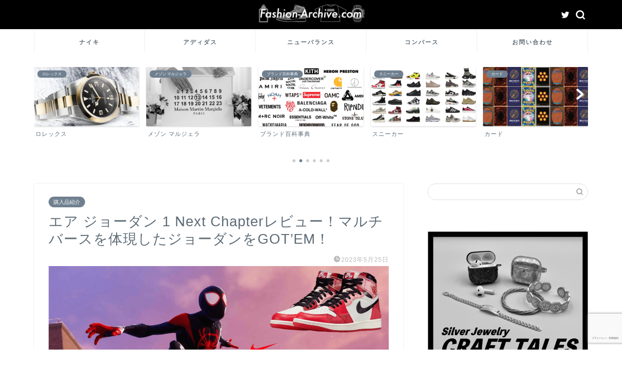

--- FILE ---
content_type: text/html; charset=utf-8
request_url: https://www.google.com/recaptcha/api2/anchor?ar=1&k=6LcQDpgrAAAAAIIezrZqHljsmFh6TS4aj_GvtJJG&co=aHR0cHM6Ly9mYXNoaW9uLWFyY2hpdmUuY29tOjQ0Mw..&hl=ja&v=N67nZn4AqZkNcbeMu4prBgzg&size=invisible&anchor-ms=20000&execute-ms=30000&cb=nj7ixhoiyl7e
body_size: 48890
content:
<!DOCTYPE HTML><html dir="ltr" lang="ja"><head><meta http-equiv="Content-Type" content="text/html; charset=UTF-8">
<meta http-equiv="X-UA-Compatible" content="IE=edge">
<title>reCAPTCHA</title>
<style type="text/css">
/* cyrillic-ext */
@font-face {
  font-family: 'Roboto';
  font-style: normal;
  font-weight: 400;
  font-stretch: 100%;
  src: url(//fonts.gstatic.com/s/roboto/v48/KFO7CnqEu92Fr1ME7kSn66aGLdTylUAMa3GUBHMdazTgWw.woff2) format('woff2');
  unicode-range: U+0460-052F, U+1C80-1C8A, U+20B4, U+2DE0-2DFF, U+A640-A69F, U+FE2E-FE2F;
}
/* cyrillic */
@font-face {
  font-family: 'Roboto';
  font-style: normal;
  font-weight: 400;
  font-stretch: 100%;
  src: url(//fonts.gstatic.com/s/roboto/v48/KFO7CnqEu92Fr1ME7kSn66aGLdTylUAMa3iUBHMdazTgWw.woff2) format('woff2');
  unicode-range: U+0301, U+0400-045F, U+0490-0491, U+04B0-04B1, U+2116;
}
/* greek-ext */
@font-face {
  font-family: 'Roboto';
  font-style: normal;
  font-weight: 400;
  font-stretch: 100%;
  src: url(//fonts.gstatic.com/s/roboto/v48/KFO7CnqEu92Fr1ME7kSn66aGLdTylUAMa3CUBHMdazTgWw.woff2) format('woff2');
  unicode-range: U+1F00-1FFF;
}
/* greek */
@font-face {
  font-family: 'Roboto';
  font-style: normal;
  font-weight: 400;
  font-stretch: 100%;
  src: url(//fonts.gstatic.com/s/roboto/v48/KFO7CnqEu92Fr1ME7kSn66aGLdTylUAMa3-UBHMdazTgWw.woff2) format('woff2');
  unicode-range: U+0370-0377, U+037A-037F, U+0384-038A, U+038C, U+038E-03A1, U+03A3-03FF;
}
/* math */
@font-face {
  font-family: 'Roboto';
  font-style: normal;
  font-weight: 400;
  font-stretch: 100%;
  src: url(//fonts.gstatic.com/s/roboto/v48/KFO7CnqEu92Fr1ME7kSn66aGLdTylUAMawCUBHMdazTgWw.woff2) format('woff2');
  unicode-range: U+0302-0303, U+0305, U+0307-0308, U+0310, U+0312, U+0315, U+031A, U+0326-0327, U+032C, U+032F-0330, U+0332-0333, U+0338, U+033A, U+0346, U+034D, U+0391-03A1, U+03A3-03A9, U+03B1-03C9, U+03D1, U+03D5-03D6, U+03F0-03F1, U+03F4-03F5, U+2016-2017, U+2034-2038, U+203C, U+2040, U+2043, U+2047, U+2050, U+2057, U+205F, U+2070-2071, U+2074-208E, U+2090-209C, U+20D0-20DC, U+20E1, U+20E5-20EF, U+2100-2112, U+2114-2115, U+2117-2121, U+2123-214F, U+2190, U+2192, U+2194-21AE, U+21B0-21E5, U+21F1-21F2, U+21F4-2211, U+2213-2214, U+2216-22FF, U+2308-230B, U+2310, U+2319, U+231C-2321, U+2336-237A, U+237C, U+2395, U+239B-23B7, U+23D0, U+23DC-23E1, U+2474-2475, U+25AF, U+25B3, U+25B7, U+25BD, U+25C1, U+25CA, U+25CC, U+25FB, U+266D-266F, U+27C0-27FF, U+2900-2AFF, U+2B0E-2B11, U+2B30-2B4C, U+2BFE, U+3030, U+FF5B, U+FF5D, U+1D400-1D7FF, U+1EE00-1EEFF;
}
/* symbols */
@font-face {
  font-family: 'Roboto';
  font-style: normal;
  font-weight: 400;
  font-stretch: 100%;
  src: url(//fonts.gstatic.com/s/roboto/v48/KFO7CnqEu92Fr1ME7kSn66aGLdTylUAMaxKUBHMdazTgWw.woff2) format('woff2');
  unicode-range: U+0001-000C, U+000E-001F, U+007F-009F, U+20DD-20E0, U+20E2-20E4, U+2150-218F, U+2190, U+2192, U+2194-2199, U+21AF, U+21E6-21F0, U+21F3, U+2218-2219, U+2299, U+22C4-22C6, U+2300-243F, U+2440-244A, U+2460-24FF, U+25A0-27BF, U+2800-28FF, U+2921-2922, U+2981, U+29BF, U+29EB, U+2B00-2BFF, U+4DC0-4DFF, U+FFF9-FFFB, U+10140-1018E, U+10190-1019C, U+101A0, U+101D0-101FD, U+102E0-102FB, U+10E60-10E7E, U+1D2C0-1D2D3, U+1D2E0-1D37F, U+1F000-1F0FF, U+1F100-1F1AD, U+1F1E6-1F1FF, U+1F30D-1F30F, U+1F315, U+1F31C, U+1F31E, U+1F320-1F32C, U+1F336, U+1F378, U+1F37D, U+1F382, U+1F393-1F39F, U+1F3A7-1F3A8, U+1F3AC-1F3AF, U+1F3C2, U+1F3C4-1F3C6, U+1F3CA-1F3CE, U+1F3D4-1F3E0, U+1F3ED, U+1F3F1-1F3F3, U+1F3F5-1F3F7, U+1F408, U+1F415, U+1F41F, U+1F426, U+1F43F, U+1F441-1F442, U+1F444, U+1F446-1F449, U+1F44C-1F44E, U+1F453, U+1F46A, U+1F47D, U+1F4A3, U+1F4B0, U+1F4B3, U+1F4B9, U+1F4BB, U+1F4BF, U+1F4C8-1F4CB, U+1F4D6, U+1F4DA, U+1F4DF, U+1F4E3-1F4E6, U+1F4EA-1F4ED, U+1F4F7, U+1F4F9-1F4FB, U+1F4FD-1F4FE, U+1F503, U+1F507-1F50B, U+1F50D, U+1F512-1F513, U+1F53E-1F54A, U+1F54F-1F5FA, U+1F610, U+1F650-1F67F, U+1F687, U+1F68D, U+1F691, U+1F694, U+1F698, U+1F6AD, U+1F6B2, U+1F6B9-1F6BA, U+1F6BC, U+1F6C6-1F6CF, U+1F6D3-1F6D7, U+1F6E0-1F6EA, U+1F6F0-1F6F3, U+1F6F7-1F6FC, U+1F700-1F7FF, U+1F800-1F80B, U+1F810-1F847, U+1F850-1F859, U+1F860-1F887, U+1F890-1F8AD, U+1F8B0-1F8BB, U+1F8C0-1F8C1, U+1F900-1F90B, U+1F93B, U+1F946, U+1F984, U+1F996, U+1F9E9, U+1FA00-1FA6F, U+1FA70-1FA7C, U+1FA80-1FA89, U+1FA8F-1FAC6, U+1FACE-1FADC, U+1FADF-1FAE9, U+1FAF0-1FAF8, U+1FB00-1FBFF;
}
/* vietnamese */
@font-face {
  font-family: 'Roboto';
  font-style: normal;
  font-weight: 400;
  font-stretch: 100%;
  src: url(//fonts.gstatic.com/s/roboto/v48/KFO7CnqEu92Fr1ME7kSn66aGLdTylUAMa3OUBHMdazTgWw.woff2) format('woff2');
  unicode-range: U+0102-0103, U+0110-0111, U+0128-0129, U+0168-0169, U+01A0-01A1, U+01AF-01B0, U+0300-0301, U+0303-0304, U+0308-0309, U+0323, U+0329, U+1EA0-1EF9, U+20AB;
}
/* latin-ext */
@font-face {
  font-family: 'Roboto';
  font-style: normal;
  font-weight: 400;
  font-stretch: 100%;
  src: url(//fonts.gstatic.com/s/roboto/v48/KFO7CnqEu92Fr1ME7kSn66aGLdTylUAMa3KUBHMdazTgWw.woff2) format('woff2');
  unicode-range: U+0100-02BA, U+02BD-02C5, U+02C7-02CC, U+02CE-02D7, U+02DD-02FF, U+0304, U+0308, U+0329, U+1D00-1DBF, U+1E00-1E9F, U+1EF2-1EFF, U+2020, U+20A0-20AB, U+20AD-20C0, U+2113, U+2C60-2C7F, U+A720-A7FF;
}
/* latin */
@font-face {
  font-family: 'Roboto';
  font-style: normal;
  font-weight: 400;
  font-stretch: 100%;
  src: url(//fonts.gstatic.com/s/roboto/v48/KFO7CnqEu92Fr1ME7kSn66aGLdTylUAMa3yUBHMdazQ.woff2) format('woff2');
  unicode-range: U+0000-00FF, U+0131, U+0152-0153, U+02BB-02BC, U+02C6, U+02DA, U+02DC, U+0304, U+0308, U+0329, U+2000-206F, U+20AC, U+2122, U+2191, U+2193, U+2212, U+2215, U+FEFF, U+FFFD;
}
/* cyrillic-ext */
@font-face {
  font-family: 'Roboto';
  font-style: normal;
  font-weight: 500;
  font-stretch: 100%;
  src: url(//fonts.gstatic.com/s/roboto/v48/KFO7CnqEu92Fr1ME7kSn66aGLdTylUAMa3GUBHMdazTgWw.woff2) format('woff2');
  unicode-range: U+0460-052F, U+1C80-1C8A, U+20B4, U+2DE0-2DFF, U+A640-A69F, U+FE2E-FE2F;
}
/* cyrillic */
@font-face {
  font-family: 'Roboto';
  font-style: normal;
  font-weight: 500;
  font-stretch: 100%;
  src: url(//fonts.gstatic.com/s/roboto/v48/KFO7CnqEu92Fr1ME7kSn66aGLdTylUAMa3iUBHMdazTgWw.woff2) format('woff2');
  unicode-range: U+0301, U+0400-045F, U+0490-0491, U+04B0-04B1, U+2116;
}
/* greek-ext */
@font-face {
  font-family: 'Roboto';
  font-style: normal;
  font-weight: 500;
  font-stretch: 100%;
  src: url(//fonts.gstatic.com/s/roboto/v48/KFO7CnqEu92Fr1ME7kSn66aGLdTylUAMa3CUBHMdazTgWw.woff2) format('woff2');
  unicode-range: U+1F00-1FFF;
}
/* greek */
@font-face {
  font-family: 'Roboto';
  font-style: normal;
  font-weight: 500;
  font-stretch: 100%;
  src: url(//fonts.gstatic.com/s/roboto/v48/KFO7CnqEu92Fr1ME7kSn66aGLdTylUAMa3-UBHMdazTgWw.woff2) format('woff2');
  unicode-range: U+0370-0377, U+037A-037F, U+0384-038A, U+038C, U+038E-03A1, U+03A3-03FF;
}
/* math */
@font-face {
  font-family: 'Roboto';
  font-style: normal;
  font-weight: 500;
  font-stretch: 100%;
  src: url(//fonts.gstatic.com/s/roboto/v48/KFO7CnqEu92Fr1ME7kSn66aGLdTylUAMawCUBHMdazTgWw.woff2) format('woff2');
  unicode-range: U+0302-0303, U+0305, U+0307-0308, U+0310, U+0312, U+0315, U+031A, U+0326-0327, U+032C, U+032F-0330, U+0332-0333, U+0338, U+033A, U+0346, U+034D, U+0391-03A1, U+03A3-03A9, U+03B1-03C9, U+03D1, U+03D5-03D6, U+03F0-03F1, U+03F4-03F5, U+2016-2017, U+2034-2038, U+203C, U+2040, U+2043, U+2047, U+2050, U+2057, U+205F, U+2070-2071, U+2074-208E, U+2090-209C, U+20D0-20DC, U+20E1, U+20E5-20EF, U+2100-2112, U+2114-2115, U+2117-2121, U+2123-214F, U+2190, U+2192, U+2194-21AE, U+21B0-21E5, U+21F1-21F2, U+21F4-2211, U+2213-2214, U+2216-22FF, U+2308-230B, U+2310, U+2319, U+231C-2321, U+2336-237A, U+237C, U+2395, U+239B-23B7, U+23D0, U+23DC-23E1, U+2474-2475, U+25AF, U+25B3, U+25B7, U+25BD, U+25C1, U+25CA, U+25CC, U+25FB, U+266D-266F, U+27C0-27FF, U+2900-2AFF, U+2B0E-2B11, U+2B30-2B4C, U+2BFE, U+3030, U+FF5B, U+FF5D, U+1D400-1D7FF, U+1EE00-1EEFF;
}
/* symbols */
@font-face {
  font-family: 'Roboto';
  font-style: normal;
  font-weight: 500;
  font-stretch: 100%;
  src: url(//fonts.gstatic.com/s/roboto/v48/KFO7CnqEu92Fr1ME7kSn66aGLdTylUAMaxKUBHMdazTgWw.woff2) format('woff2');
  unicode-range: U+0001-000C, U+000E-001F, U+007F-009F, U+20DD-20E0, U+20E2-20E4, U+2150-218F, U+2190, U+2192, U+2194-2199, U+21AF, U+21E6-21F0, U+21F3, U+2218-2219, U+2299, U+22C4-22C6, U+2300-243F, U+2440-244A, U+2460-24FF, U+25A0-27BF, U+2800-28FF, U+2921-2922, U+2981, U+29BF, U+29EB, U+2B00-2BFF, U+4DC0-4DFF, U+FFF9-FFFB, U+10140-1018E, U+10190-1019C, U+101A0, U+101D0-101FD, U+102E0-102FB, U+10E60-10E7E, U+1D2C0-1D2D3, U+1D2E0-1D37F, U+1F000-1F0FF, U+1F100-1F1AD, U+1F1E6-1F1FF, U+1F30D-1F30F, U+1F315, U+1F31C, U+1F31E, U+1F320-1F32C, U+1F336, U+1F378, U+1F37D, U+1F382, U+1F393-1F39F, U+1F3A7-1F3A8, U+1F3AC-1F3AF, U+1F3C2, U+1F3C4-1F3C6, U+1F3CA-1F3CE, U+1F3D4-1F3E0, U+1F3ED, U+1F3F1-1F3F3, U+1F3F5-1F3F7, U+1F408, U+1F415, U+1F41F, U+1F426, U+1F43F, U+1F441-1F442, U+1F444, U+1F446-1F449, U+1F44C-1F44E, U+1F453, U+1F46A, U+1F47D, U+1F4A3, U+1F4B0, U+1F4B3, U+1F4B9, U+1F4BB, U+1F4BF, U+1F4C8-1F4CB, U+1F4D6, U+1F4DA, U+1F4DF, U+1F4E3-1F4E6, U+1F4EA-1F4ED, U+1F4F7, U+1F4F9-1F4FB, U+1F4FD-1F4FE, U+1F503, U+1F507-1F50B, U+1F50D, U+1F512-1F513, U+1F53E-1F54A, U+1F54F-1F5FA, U+1F610, U+1F650-1F67F, U+1F687, U+1F68D, U+1F691, U+1F694, U+1F698, U+1F6AD, U+1F6B2, U+1F6B9-1F6BA, U+1F6BC, U+1F6C6-1F6CF, U+1F6D3-1F6D7, U+1F6E0-1F6EA, U+1F6F0-1F6F3, U+1F6F7-1F6FC, U+1F700-1F7FF, U+1F800-1F80B, U+1F810-1F847, U+1F850-1F859, U+1F860-1F887, U+1F890-1F8AD, U+1F8B0-1F8BB, U+1F8C0-1F8C1, U+1F900-1F90B, U+1F93B, U+1F946, U+1F984, U+1F996, U+1F9E9, U+1FA00-1FA6F, U+1FA70-1FA7C, U+1FA80-1FA89, U+1FA8F-1FAC6, U+1FACE-1FADC, U+1FADF-1FAE9, U+1FAF0-1FAF8, U+1FB00-1FBFF;
}
/* vietnamese */
@font-face {
  font-family: 'Roboto';
  font-style: normal;
  font-weight: 500;
  font-stretch: 100%;
  src: url(//fonts.gstatic.com/s/roboto/v48/KFO7CnqEu92Fr1ME7kSn66aGLdTylUAMa3OUBHMdazTgWw.woff2) format('woff2');
  unicode-range: U+0102-0103, U+0110-0111, U+0128-0129, U+0168-0169, U+01A0-01A1, U+01AF-01B0, U+0300-0301, U+0303-0304, U+0308-0309, U+0323, U+0329, U+1EA0-1EF9, U+20AB;
}
/* latin-ext */
@font-face {
  font-family: 'Roboto';
  font-style: normal;
  font-weight: 500;
  font-stretch: 100%;
  src: url(//fonts.gstatic.com/s/roboto/v48/KFO7CnqEu92Fr1ME7kSn66aGLdTylUAMa3KUBHMdazTgWw.woff2) format('woff2');
  unicode-range: U+0100-02BA, U+02BD-02C5, U+02C7-02CC, U+02CE-02D7, U+02DD-02FF, U+0304, U+0308, U+0329, U+1D00-1DBF, U+1E00-1E9F, U+1EF2-1EFF, U+2020, U+20A0-20AB, U+20AD-20C0, U+2113, U+2C60-2C7F, U+A720-A7FF;
}
/* latin */
@font-face {
  font-family: 'Roboto';
  font-style: normal;
  font-weight: 500;
  font-stretch: 100%;
  src: url(//fonts.gstatic.com/s/roboto/v48/KFO7CnqEu92Fr1ME7kSn66aGLdTylUAMa3yUBHMdazQ.woff2) format('woff2');
  unicode-range: U+0000-00FF, U+0131, U+0152-0153, U+02BB-02BC, U+02C6, U+02DA, U+02DC, U+0304, U+0308, U+0329, U+2000-206F, U+20AC, U+2122, U+2191, U+2193, U+2212, U+2215, U+FEFF, U+FFFD;
}
/* cyrillic-ext */
@font-face {
  font-family: 'Roboto';
  font-style: normal;
  font-weight: 900;
  font-stretch: 100%;
  src: url(//fonts.gstatic.com/s/roboto/v48/KFO7CnqEu92Fr1ME7kSn66aGLdTylUAMa3GUBHMdazTgWw.woff2) format('woff2');
  unicode-range: U+0460-052F, U+1C80-1C8A, U+20B4, U+2DE0-2DFF, U+A640-A69F, U+FE2E-FE2F;
}
/* cyrillic */
@font-face {
  font-family: 'Roboto';
  font-style: normal;
  font-weight: 900;
  font-stretch: 100%;
  src: url(//fonts.gstatic.com/s/roboto/v48/KFO7CnqEu92Fr1ME7kSn66aGLdTylUAMa3iUBHMdazTgWw.woff2) format('woff2');
  unicode-range: U+0301, U+0400-045F, U+0490-0491, U+04B0-04B1, U+2116;
}
/* greek-ext */
@font-face {
  font-family: 'Roboto';
  font-style: normal;
  font-weight: 900;
  font-stretch: 100%;
  src: url(//fonts.gstatic.com/s/roboto/v48/KFO7CnqEu92Fr1ME7kSn66aGLdTylUAMa3CUBHMdazTgWw.woff2) format('woff2');
  unicode-range: U+1F00-1FFF;
}
/* greek */
@font-face {
  font-family: 'Roboto';
  font-style: normal;
  font-weight: 900;
  font-stretch: 100%;
  src: url(//fonts.gstatic.com/s/roboto/v48/KFO7CnqEu92Fr1ME7kSn66aGLdTylUAMa3-UBHMdazTgWw.woff2) format('woff2');
  unicode-range: U+0370-0377, U+037A-037F, U+0384-038A, U+038C, U+038E-03A1, U+03A3-03FF;
}
/* math */
@font-face {
  font-family: 'Roboto';
  font-style: normal;
  font-weight: 900;
  font-stretch: 100%;
  src: url(//fonts.gstatic.com/s/roboto/v48/KFO7CnqEu92Fr1ME7kSn66aGLdTylUAMawCUBHMdazTgWw.woff2) format('woff2');
  unicode-range: U+0302-0303, U+0305, U+0307-0308, U+0310, U+0312, U+0315, U+031A, U+0326-0327, U+032C, U+032F-0330, U+0332-0333, U+0338, U+033A, U+0346, U+034D, U+0391-03A1, U+03A3-03A9, U+03B1-03C9, U+03D1, U+03D5-03D6, U+03F0-03F1, U+03F4-03F5, U+2016-2017, U+2034-2038, U+203C, U+2040, U+2043, U+2047, U+2050, U+2057, U+205F, U+2070-2071, U+2074-208E, U+2090-209C, U+20D0-20DC, U+20E1, U+20E5-20EF, U+2100-2112, U+2114-2115, U+2117-2121, U+2123-214F, U+2190, U+2192, U+2194-21AE, U+21B0-21E5, U+21F1-21F2, U+21F4-2211, U+2213-2214, U+2216-22FF, U+2308-230B, U+2310, U+2319, U+231C-2321, U+2336-237A, U+237C, U+2395, U+239B-23B7, U+23D0, U+23DC-23E1, U+2474-2475, U+25AF, U+25B3, U+25B7, U+25BD, U+25C1, U+25CA, U+25CC, U+25FB, U+266D-266F, U+27C0-27FF, U+2900-2AFF, U+2B0E-2B11, U+2B30-2B4C, U+2BFE, U+3030, U+FF5B, U+FF5D, U+1D400-1D7FF, U+1EE00-1EEFF;
}
/* symbols */
@font-face {
  font-family: 'Roboto';
  font-style: normal;
  font-weight: 900;
  font-stretch: 100%;
  src: url(//fonts.gstatic.com/s/roboto/v48/KFO7CnqEu92Fr1ME7kSn66aGLdTylUAMaxKUBHMdazTgWw.woff2) format('woff2');
  unicode-range: U+0001-000C, U+000E-001F, U+007F-009F, U+20DD-20E0, U+20E2-20E4, U+2150-218F, U+2190, U+2192, U+2194-2199, U+21AF, U+21E6-21F0, U+21F3, U+2218-2219, U+2299, U+22C4-22C6, U+2300-243F, U+2440-244A, U+2460-24FF, U+25A0-27BF, U+2800-28FF, U+2921-2922, U+2981, U+29BF, U+29EB, U+2B00-2BFF, U+4DC0-4DFF, U+FFF9-FFFB, U+10140-1018E, U+10190-1019C, U+101A0, U+101D0-101FD, U+102E0-102FB, U+10E60-10E7E, U+1D2C0-1D2D3, U+1D2E0-1D37F, U+1F000-1F0FF, U+1F100-1F1AD, U+1F1E6-1F1FF, U+1F30D-1F30F, U+1F315, U+1F31C, U+1F31E, U+1F320-1F32C, U+1F336, U+1F378, U+1F37D, U+1F382, U+1F393-1F39F, U+1F3A7-1F3A8, U+1F3AC-1F3AF, U+1F3C2, U+1F3C4-1F3C6, U+1F3CA-1F3CE, U+1F3D4-1F3E0, U+1F3ED, U+1F3F1-1F3F3, U+1F3F5-1F3F7, U+1F408, U+1F415, U+1F41F, U+1F426, U+1F43F, U+1F441-1F442, U+1F444, U+1F446-1F449, U+1F44C-1F44E, U+1F453, U+1F46A, U+1F47D, U+1F4A3, U+1F4B0, U+1F4B3, U+1F4B9, U+1F4BB, U+1F4BF, U+1F4C8-1F4CB, U+1F4D6, U+1F4DA, U+1F4DF, U+1F4E3-1F4E6, U+1F4EA-1F4ED, U+1F4F7, U+1F4F9-1F4FB, U+1F4FD-1F4FE, U+1F503, U+1F507-1F50B, U+1F50D, U+1F512-1F513, U+1F53E-1F54A, U+1F54F-1F5FA, U+1F610, U+1F650-1F67F, U+1F687, U+1F68D, U+1F691, U+1F694, U+1F698, U+1F6AD, U+1F6B2, U+1F6B9-1F6BA, U+1F6BC, U+1F6C6-1F6CF, U+1F6D3-1F6D7, U+1F6E0-1F6EA, U+1F6F0-1F6F3, U+1F6F7-1F6FC, U+1F700-1F7FF, U+1F800-1F80B, U+1F810-1F847, U+1F850-1F859, U+1F860-1F887, U+1F890-1F8AD, U+1F8B0-1F8BB, U+1F8C0-1F8C1, U+1F900-1F90B, U+1F93B, U+1F946, U+1F984, U+1F996, U+1F9E9, U+1FA00-1FA6F, U+1FA70-1FA7C, U+1FA80-1FA89, U+1FA8F-1FAC6, U+1FACE-1FADC, U+1FADF-1FAE9, U+1FAF0-1FAF8, U+1FB00-1FBFF;
}
/* vietnamese */
@font-face {
  font-family: 'Roboto';
  font-style: normal;
  font-weight: 900;
  font-stretch: 100%;
  src: url(//fonts.gstatic.com/s/roboto/v48/KFO7CnqEu92Fr1ME7kSn66aGLdTylUAMa3OUBHMdazTgWw.woff2) format('woff2');
  unicode-range: U+0102-0103, U+0110-0111, U+0128-0129, U+0168-0169, U+01A0-01A1, U+01AF-01B0, U+0300-0301, U+0303-0304, U+0308-0309, U+0323, U+0329, U+1EA0-1EF9, U+20AB;
}
/* latin-ext */
@font-face {
  font-family: 'Roboto';
  font-style: normal;
  font-weight: 900;
  font-stretch: 100%;
  src: url(//fonts.gstatic.com/s/roboto/v48/KFO7CnqEu92Fr1ME7kSn66aGLdTylUAMa3KUBHMdazTgWw.woff2) format('woff2');
  unicode-range: U+0100-02BA, U+02BD-02C5, U+02C7-02CC, U+02CE-02D7, U+02DD-02FF, U+0304, U+0308, U+0329, U+1D00-1DBF, U+1E00-1E9F, U+1EF2-1EFF, U+2020, U+20A0-20AB, U+20AD-20C0, U+2113, U+2C60-2C7F, U+A720-A7FF;
}
/* latin */
@font-face {
  font-family: 'Roboto';
  font-style: normal;
  font-weight: 900;
  font-stretch: 100%;
  src: url(//fonts.gstatic.com/s/roboto/v48/KFO7CnqEu92Fr1ME7kSn66aGLdTylUAMa3yUBHMdazQ.woff2) format('woff2');
  unicode-range: U+0000-00FF, U+0131, U+0152-0153, U+02BB-02BC, U+02C6, U+02DA, U+02DC, U+0304, U+0308, U+0329, U+2000-206F, U+20AC, U+2122, U+2191, U+2193, U+2212, U+2215, U+FEFF, U+FFFD;
}

</style>
<link rel="stylesheet" type="text/css" href="https://www.gstatic.com/recaptcha/releases/N67nZn4AqZkNcbeMu4prBgzg/styles__ltr.css">
<script nonce="_JiXzQWZW9pqTJmlHuAgeQ" type="text/javascript">window['__recaptcha_api'] = 'https://www.google.com/recaptcha/api2/';</script>
<script type="text/javascript" src="https://www.gstatic.com/recaptcha/releases/N67nZn4AqZkNcbeMu4prBgzg/recaptcha__ja.js" nonce="_JiXzQWZW9pqTJmlHuAgeQ">
      
    </script></head>
<body><div id="rc-anchor-alert" class="rc-anchor-alert"></div>
<input type="hidden" id="recaptcha-token" value="[base64]">
<script type="text/javascript" nonce="_JiXzQWZW9pqTJmlHuAgeQ">
      recaptcha.anchor.Main.init("[\x22ainput\x22,[\x22bgdata\x22,\x22\x22,\[base64]/[base64]/[base64]/[base64]/[base64]/UltsKytdPUU6KEU8MjA0OD9SW2wrK109RT4+NnwxOTI6KChFJjY0NTEyKT09NTUyOTYmJk0rMTxjLmxlbmd0aCYmKGMuY2hhckNvZGVBdChNKzEpJjY0NTEyKT09NTYzMjA/[base64]/[base64]/[base64]/[base64]/[base64]/[base64]/[base64]\x22,\[base64]\\u003d\\u003d\x22,\x22wo07JsK6cVIdEMKdUMO5woY6aMK+Qh7CicKdwrTDhsOaJ8O5ej7Dm8Kmw7TCiyXDscK9w4dhw4oFwrvDmsKfw6cHLD8paMKfw54vw7/ClAMRwq44Q8Ozw4UYwqwSPMOUWcKRw5zDoMKWTMKMwrABw7HDq8K9MjQJL8K5EjjCj8O8w5k7woROwrI0wpjCusOcUcKiw7jCnMKbwphgSE7DpMKFw6nCgcK5Nwtsw4XCtMKaPXfCusOCwqzDiMOMw4jCgsObw4A3w6/CoMKUQsOASsOAPyfDvA3CrcKPaw/CvMOiwqbDgcOMP2VGEFArw49uwpBgw51swrp9U2jCoEXDrBjCtEgvcMO/OQwYwqUDw4DDthjCgsOmwotMZMO9agjDtjrCvcKyfRbCpkvCnhsXbcO5d1oMbW3Ds8Oxw6o8wogbf8Oww7jCskzDjsO/w6wHw7vCl1LDkBkYRjnDk3Q+ecKBEMKSDcO+V8OAE8OOb07DkcKLGsOcw7TDncKZDMKFwqNJLFvCplTDpQ3DjsOhw59/MGrCthzCoH1awrlBw5J3w4JTS0F4w6gWH8O9w4l4woBZB3rCu8Oqw6DDoMOXwokzQCjDs0MTMcOGQsOSw78mw6nCi8OxHsOvw6zDgVDCrzLCiGPCi23DhMKnV1zDqTwxG1DCs8OxwoXDl8KTwrjCu8O3wq/ChzxtTXxqwqHDmjBLY1wSH3EccsOzwobCoDAvwp/DqjhMwrByVMK2NMOewrDCnsOTcxjDhMKXJAQ/wr3Dv8OWegkww6RfWcOcwo/DlsODwpFvw7JRw6nCn8KyMMOBdUcyG8O3wpsjwoXCj8KDZsOhw6jDk2zDg8KIacKIZMK5w5Rbw7PClRNQw6TCjcOpw73DpALCjcONQMKrJUVhIxY/UhFGw6FdI8KoCsODw6nCg8Orw4bDgQjDhMKbMk/CinfCiMOnwrRBPRwwwosjw7tow7vCpcOyw6rDjsKEWMOiJWE/w5glwodwwrQ7wq7DpMOxWxPCk8KnS2DCqhzDhgzDusO1wpfCksOke8KEUcO9w68cCMOvC8K2w4wIVFPCskHDtcOWw5bDoXI0PMKMw6wzbVw5ag0Kw5vCnUbCgUgFdH/[base64]/DqHJ4wonDp31/[base64]/[base64]/[base64]/cBsZw5wKw7oUXsK1w6UXw5JVc1NOw41PdMKnwoPCg8Orw6gtdsOxw5bDj8O4wpZ8DR3Ci8KGUsKXRj/Dmz0swqrDqCPCnwZbwp7CocKeDcOLJi3CmMKLwqklK8OHw43DlyoowosQOcKNbsORw6fDvcO6D8KGwpxwVsOeNsOhO2g2wq7DggXDihjDijXDgVPDqSZvUHEfemdrwrnCpsOywpNgWsKSS8Knw57Dt1jCkcKHwokrN8KCUnpVw7wJw4cuJMO0CQ0ww4E9PMKLZcOBVD/CumxWRsOPBkLDjhtvC8OURsOJwr5CMMO+esOBQsOsw6sIeA04az3Ch2rCgBnCoFVTIWXDtsKEwrnDtcOwLjXCkRrCq8Oyw5nDhgjDocO5w79xXwHCsGpGHXTCksKncE9Zw7rCh8KAXGN/Z8KXYlfDvcKzREjDlMKpw55qBF91KMOcM8OCGj95EXPDukbCsA88w6XDlMKhwoNIcQDCrWtwP8K/w7/[base64]/DnsOlw4dtUWvDqlcsw5JdYATDmiLDosKlQVp9CMKSN8KDw4zDvG57w5rCpBrDhCPDvcOcwoIMcG/[base64]/[base64]/Dv8KNwqRjacOBw67DuMO8NXVUUH3DmgosbcKQfxbCq8OWwqbCg8O3GsKxw6dib8KJDMK2VnESIz/DsC1Cw5spwoLDpcOwI8O1UcObenxUYkXDpiQ6w7XDunXDr3pFbUtow5ZdBMKsw6wHXRvDl8ONZMK9aMOuOsKQWFtdeg/DnXfDvsOLesK6IMO8w4nCpU3ClcKzZHc0BnPDnMK6OS8fGEI1EcKpw6/DlT/CsxfDhz12wqcOwr7DnCXCqTllXcO+w67DrGvDncKfFRnDjD5wwprDq8Oxwqlhwp8YWsONwonDvcK1DntSThnCjj5TwrhOwoFHMcKNw4PDtcO4wqACw5ECdAo5U2rCocKxLR7DssO/ccKfSivCr8Kww4rDvcO6ZMOSwoMuQQoJwoXDocOBeXHDucO/[base64]/M8K5GCDCrXBHw6VTwp/Ci8Kgw43CgXPClsKGPsK6wqbCisK2ZxjDn8K/wp3DiQTCs3g9w5vDiwFew4JIYQHCrMKRwp/[base64]/[base64]/wrJINcKVwrXDhkPDvcKjwr8SwpdGZ8KlesOUZMKGOMKsBsOTLUPCrBfDnsOew6nDlH3CjmYswpsSbk3CsMKcw7DCo8OuTljDgR7Dp8KRw5nDmXxTcMOpwptMw5DDhDrDq8KKwqEcw6s/bWzDkh0+SmPDjsOnVcOYQ8KUw6PDtD9xccOjwocsw63Ci1AiWsOZwogkwoHDs8Kww69Wwoc5ZzxAw4QpOhPCv8K7wpQcw6fDoi4LwrUFEhhKWHPCp0FjwonDpMK2d8KgAMOMXBjChsO/w7LDssKKw5JDwqEaIn/CvDbDqkhmwq7DlWR7c0rDtRlJZxM8w6LCjcKsw7NVw77ClsKoKMO/G8KyDsKYJFJ0wqXDmX/CtE7DuA7ConDDusKNBsOTBlEiLkgcHMKLwpBZw4hYAMKvwqnDknI7IjgJwqLClhITZhPCgCx/wo/CphgIJ8Kic8KvwrHDjFVXwqcqw4HCusKMwqDCp2k9wowIw5xhwprDqkZTw5UcJSsXwqo5FcOJw6PDi0ITw6FhJcO4woHDgsOLwqDCvEBSdnpNNB7CnsO5Wx3DsDs/RMOUHcOowrMOw7XDksOvJEVhRsKGdcOrRcO2w4FIwrHDvMK4McK3KsKgwo1iQh9Pw7Ykwp9IVCIHMHPCscKGS1bDlMKewrHDqA/Dn8K9worCqR89UEEiw4fDj8KyC0E2w5d9Hhp6CBbDmCYywq3Cj8KpLh0HGGYDw4XDvhXCmhrCpcKmw7/DhlhUw5Vmw7MbD8ORwpfCgFtiw6IwCmo5w5YKNcK0FAnDpVkbw7kXwqHCmHZ3JDBUwr8uNcO7F1RCAsK8e8KvZUYVw4bDkcKMw4orZkzDlBzDv1jCsglmM0rCnnTCocOjKsOmwoRgTCYVwpEhOC/DlRJccTwXEBFyWjMVwrd6w7FRw5JAJcK4CsOzX2PDtwYQKXfCgsO6woXCjsOawpFbK8OyA1jDrErDmlcOwrQJT8KvSC1qwqsfwoHDucKhwp9cKRIkw5UtHmbDn8OsBAIbSA5Tb0lmaQZ3wrtywo/CrBAAw68Nw4ASwrIBw6UxwpkawqASw7fDqxbClzdMw7fDiGFpDhI8eWIhwrFnK28nCWzCjsO1w4XDlCLDqEnDlxbCpyk1BFVeIcKXworDgTgGTsKJw6YfwobDg8Ofw6puwqFZPcO4QcK1KDHChcOFw4FQL8OXw650w43DnSPDrsOxfA/Cs1R1ehbCuMK5e8K1wp9MwoXClMKBwpLCkcKyPsKawq1ow6jDpxXDtMOiwpzDs8KswqJ1wodWZmx/w60JKcO0OMO7wqY/[base64]/Do8OKw4Vmw6fCnGc9w5V1wqdbMyTDnMObwpNbwqI0wrZ8w6ljw6pQwrQcNSE4wqTCpADDr8K+wpDDvVUOIsKtw7LDo8KGKAQOSG/CgMKjfXDCoMOEbMOow7LCpC5hI8KZwrs+DMOAw7lcQ8KnEcKHGUtJwrfDqcOWwqbCkE8Bw79GwpnCvQfDs8KcR3x3w6l/w4VGOR3DkMOFUnLCqxsJw4Ncw5E/YcKuSDM9wpvCqsO2FsKkw5JZw4xXYBUifzfDnWorB8OjVDvDg8OpbcKcSnYOLcOFFcKVw6zDrgjDtsOowpUAw45PAkVEw6zCoHYER8Obw6wiwoLCksKDNkUsw47DuTNtwpHCpRt6OmDCtmvDmcOYSEEMw63DkcOtw4MEwoXDmUbCukbCj3/DknwEZy7CsMKkw717KsKNGiYHw7cYw58twqbDkiE2HcONw6fDqcKcwo7DrMKzE8KIFcOqXMOfMMO7MMK/w7/[base64]/DtMKjwoXCjMKDw5bDk2/[base64]/CksK0NcO0cWvDrsOlGg5fBCUYw5cMcsKPwpbCmMOtwos3R8O2Y10SwqrDnAdJbsKdwpTCrG8qdDY/w5XDhcOVJsO2w5TCpgthPsKuRE/CsUXCu0Ufw7orCcOvecO4w7/DozLDgU5EJMO5wrNXYcO/w7nDo8OMwqF4M1UMwo3CtcODYAtucT7CgR8kbMOILMKNJ1h2w7fDvQfDisKXcsOlf8K+O8OTQcK+AsOBwoZ6w45OCxjCkyUaPWrDlCfDhiUPw4seFTFhcT4BEyfCusKVTMOzWsKHw7rDkQPCumLDlMOlwoHDm1xBw4jCncOLw4IHAsKiUcOjwrnCnB/CthLDtB4IaMKJQlDDqhArRMK6wrMvwqlef8KrOBEIw5TCnhlxSiomw7bCl8K3JC/CiMO/wprDu8OHw5URL15lwp7CiMKkw4VCA8OTw67CuMKWDcO4w6nClcK7w7DCq2lsbcK0wphRwqUNeMKOwq/CocKkCRrCh8OxWhLCusKOCW3Cp8Olwq3DsUXDqkPDs8ORwqFAwrzCuMOoDDrDlwrCuSHDmcORwpLCjhzDkmFVw7k+BsKjRsO0w6jCpjDDriTCvh3DmDwsHwQFw6o9wqPDhloDTMOncsO8w4NwIDMIwrpGU2jCn3LDoMO1w7/CksOOwrIbwp5Ww7VfdsOlwqMowrfCr8KQw50ew67CgsKXQcO/QMOEDsO2FhQgwq4/w5l4IcO9wp0/GCvDoMKiGMK2QQ3DgcOMwrDDjhjCn8Kdw5QzwrgRwrImwoHCvQF/BsKIa1tePMKkw5hKM0VYw4LChDnCsRd3w7LDlGXDu3DCkm1fwqEzwqLDpDp3NFDCjXXDgMKcwqw8wrlMR8Opw43DmGTDpMOQwoFfw5/[base64]/DtMKfJktPZltMPcKJw4lJwq1Aw6QqwoAPw73CrGgYIMOnw4c/ccORwpLDmAw5w5/[base64]/wp1OeMKLI1lawqQQwpXCpMOsw65gG19rwqDDosKoG8OnwqzDk8OOw4lxwpg/EzQaOz/[base64]/[base64]/McKDYBBmKXHDtcOkw4N4YcOJRnIJEWJXw4fCpsOsEEfDgTLDuQXDgj3DuMKNwqs2C8O9wpzCiTjCv8ONSlrDsVZHSihuFcKvQMKKBwrDmzhLw5UNCizDrsK6w5TCjsO6LgECw4DDiENKVBjCp8K/woPClMOKw53DjcKyw77Dm8KnwqpRcDHCvMKZKUgHCsO9w74bw6PDgcOyw7PDpknDgcKTwrLCu8KJwpgAYsKgc3DDkMKyZ8KiWMOrw7HDvg0Vwq5Xwp4KXcKbEE/DrsKUw6fCnEzDpcORwovCmcO+SUwww6DCp8KzwpjDjmF9w4haacKEw44SIsOZwqZgwrp/d3JYYXDDvDtFTkRRwqdCw63DvMKiwqnDmxYfwoVOw6MKHnd3worDvMOfBsOZfcKjacK2b24Zwqp/w6HDh3/DvXnCsU0cPMKBwqxVIsOFw65awq3DmFPDhGMFw4rDvcK+w5fChsOqUsKSwpTCiMKPw6tQecKNKwdKw67DisO5wrnCjSgSChV8PsKnPT3CvcKjenzDm8KKw4jCocKMw6DDssKGQcKvw4nCo8O8b8KUA8KWwrMCUWfCpX0SbMKMw7/[base64]/CgMKqUGLDu8K3VMOjbcK/[base64]/Ci8Ohb3vDkWlYw7TCpwolw5rDvcKuw4TChBrCp8OUw7lowrfDh37Cj8KQASYDw7TDoDfDj8KoVsOJRcO7KB7CnwByMsK2eMOvGjLCn8OHw6lGJX7DiGgDa8K8w5PDr8K3EcK7OcOPFcKWw4rCulPDkE/DusKyWMKiwo1ewrvDvhdoX2XDjTDCtHd/VWVjwq3DonbClMO8Ix/CvsKrbMKxQ8K4PlvCqsO5wqPDs8KMUA/CgjPCrzIUw6TCi8K1w7DCosKjwopOSyXCl8KcwrYuFcO2w4XCkgbDvMOewovDrWlxUMKIwpQ8CsKGwrjCs3tuHVDDvUMTw7jDh8Kyw6sPRivCiyFjw5/[base64]/wqN8DsK8EcKmHcKZAcKaVjTDmcKLwpM6LRjCtwdjw7vDlCBmw7tvImVEw4oRwoZNw6zCv8OfecKEfm05w4oYS8KUwojCqMK8W3rChz4bwqMfwpzCosOBNS/[base64]/X8KoBcKkKWjCp8ODwrfDhUkCXg3Dj8KsX8O+wpEAeyzDjWZywp/DnxDCi2PDlMO6U8OLCH7Dtz3CtTHDq8OCw4bCg8OiwqzDjS0cwqLDrsK3IMOlwot1XsK6bsKbw4AaJ8Kbwp45f8Kew4rDiwQVJQXCjMO7YC92w6JXw5jCp8KwPcKXwqFSw6/Ck8OuU3kFAcOALsOOwr7CmlTCjsKxw6zCm8ORNMOHwoLDhsOoFyHCpcK2JcKdwocPLzYfFsO9w7lUAMKpwqLCly7Dh8KQZxbDum/DpcODH8KUwqXDksKkw40Pw5MWw64kw5c2wprDgExxw7HDm8OQTmVOwpsywoN+wpAPw7JeDcKewqbDoiJOJcOSAsO7w5TCkMKeKR7Ci2nCq8O8QsKPVFDCnsOLwrDDqMKDcGjCqxxJwpAxwpDCkF9Dw48reyDCiMKYIMOxw5nCuT4zw7s4YRrDkzPCsQ0ZH8ODLB/DsmPDi1XDnMKqcMKlaWfDmcOQDxkIdcK5dkDCs8ObEsOsacOuwodtRCTCm8KoLsONOcOhwofDrcKuwr3CqXXDgntGHsOlYj7CpMKEw7RXwr3CkcKiwo/CgSI5wpsQwpjCoGvDlQVqRCIGC8KNwpvCk8OWWsKtO8KvF8OgdCADfThTXMKDwodhHxXDjcO7wo7CgFcdwrXChHtADcKYZz/CisKtw4PDhsK/ZAlwTMKXUSfDqhQXw4rDgsKUI8KOwo/Dti/CvE/[base64]/DknjDtsO8w57CmA3Dh1jDusKlw5dvI8OTAcK7w4JXWBTCtVkzZsOUwpE1wr3DkUvCiFrDvcOcwoPCiU3Cp8K/wp7DkMKPViRoCsKYwrHDr8OqV0XDl3fCucOKW1HCncKEecKgwpLDlXvDmcOUw6/CpgRjw5grw6bCisOAwpHCuHIRXATDlxzDi8O0IsKGHAhCJigfdMKuwqdwwr/Cq1EKw4h9wrZmHnMmw50AGiXCnE7DvTB/wrZZw5DChcK/XcKfOwQ9w7zCr8ObPyN0wrlSw5ZfUQHDnMOtw7MvR8O2wqfDj2BeM8Oewo/[base64]/Ph3Co8KJCRY3w6EFcmdTwq3Cp8O4w67DgsODcTFuwpohwrclwp7Dszw1wpIiwprCo8OyVMKhwo/Dl1zCnMO2YgUmJ8KSw4HDmVIgSxnDm3HDtS1twofDusKSOSHDliVtB8OswoXCr23CgsKFw4RFwqVPdUxqPCNWw4jDmMOUwpdnIz/[base64]/[base64]/DjlrDs8KwVsOnRxQQC8OYw7FQTsOQcMOAwpgrMcKkwrHDqsK/wqoIV1IpVDYCwr3DkQAqAcKDOH3ClcOAS3TDqiHClsOMw7Ylw6XDqcOAwq8eWcKAw6QKwr7CsTnCrsObwqxMfMO8bQXCmcOmSgdNwrRFW0/DvsKUw6/CjMOzwqkDKMO8PT90wr0OwrpJw7nDgn8lLMOww5TCpsO6w6jCgcK2wqrDqhsywofCg8OEw5ZrC8Kgw5d8w5/DtiTCisK8wpbDtUQww7JIwpbCvw3ClsKpwqdkfsOjwrPDoMK9SCzClBNvwp/[base64]/CuHhIAFTCvMOfIAIqBMKpd8OZHTpYOcKDwoRKw4dRDUXClTYPwqjDhWljIxgawrTCkMO4w4hVM17DvcKnw7M/Uzhmw6sXw7grJcKRNAHCn8OLwqDCuAY7O8OhwoAgwqg/UsKKZcO2wqxhVEIkHcKbw4XDsnfChFNgw5Bxw4zCq8OBw5RwZxTCp3NCwpE3wpXDnsO7Znwxw67CgU8eXBoVw5rDgcKgZsOMw47DpcOxwp7Ds8KCwpItwpxMCgF7UMO3wqXDpzsCw6/DscOPTcKyw5nDj8OVwo7CscO9wrHDksOywr7CohfDjzDCqsKcwpsnecO/wpZvHnvDki8lPk7DmMOnVcOPQsKTw7LDjzVpecKtDFHDmcKuV8Obwq5ww59ZwqV/[base64]/[base64]/CvgIxLwc4wqNoAcKuw7DDm8Kpw5/Cl8OQwp/DqcKZG8KvwrFJMMK7fw4mUxrChMKPw4N/wrUOwrx0asOlwo3DjC1wwqE+fWZUwrRqwo9NAMKnT8Olw4bCrcOpw7NIw4bCqsOowrXDrsO1ZxvDni/Dnj4zajZWCGXCmcONWMK4UcKHAMOIKsOhecOeAMOfw7LDuC8BRsKFbEkKw5bCqALDiMOdw67CuHvDizonw7oTwqfClmU8wrzClMK5wpvDrUDCm1bDhz3DnGVFw7XDjFYbaMOwAg/Cl8OPIMK/wqzCg3AuBsO+EmbCtTrCixAnw611w6PCtzzDvVHDsnbCimdXd8OALcKtIMOkR1zDj8OkwrdAwofCicOdwpDDosOVwpbCgcOLwr3Dv8O/wpgIbkl9cXPCosKLE2Vsw5wDw6Eqw4DCviHCpMO/[base64]/CtHrCngfDjsOmT8O2wqwqwopdw5ccw5DCjSvCmQlsO0EZbEDCtQbDlh7Dux9KEcOcwqZtw4fDt13CkcK3wp7DrcKvak3CosKFwp9/[base64]/w4Mzw4kkwoQpMcO/wq4gw6U/w4rDkTp2PMKlw4I8w5F/wq/CilAaD1TCjcOubx0dw77ChMO2wqPDiWjDlcKgJ1AmP0sPwoMhwpLDryjCn2hRw6tHf0nCrcOCQcOpe8K7wp7DqcONwrjCnQ/DsDgPw7XDrsKHwrp/RcK0L1TCj8OYUlLDmW5XwqRMwrR1JUnDpyogw4rCnMOpwoQLw500wqPCqEVqXMKLwp84wp1NwqoiRSfCiUXDlCxBw7jCpcKcw4/CjEQhwrdANQPDtzXDisKvfMOrw4HChjLCu8OIw4ktwqMHwq1hEGDCkVQuLsOawpodaBLDk8KQwrBRw5kKE8KrUcKDMw5Owq8Qw4pPw6Qswotdw4oPwqTDm8KkKMOFc8Ozwo1lQsKDWcKwwrRmwoDCrMOTw5rCsmfDssK5UBcecMK/wrzDmcOdPMOJwrLClAchw64IwrNPwobDozXDiMOJcsOtWcK+d8OmW8OGF8OLw4/Cp3LCvsKxw4rCp2HCmGLCiRXCoCXDl8OPw5ByOsKkGsONOMKdw65pw7hlwrkRw4FPw7oFwp8oKERaKcK4wpkNw5LCg1YwAAAZw63Cumwvw7QDw7Y7wpfCscO2w5LCvy9Bw4o9KMKPBsOkQ8KCMMK6RW3CqxZhVF1QwqnCvMOhJMOraD/DocKSa8OAw71NwqnCpVPCu8OHwoDDqRjDu8Knw6HDok7DlDXCg8Osw5HCnMKbNMKIScK2w6R/Z8Kawq1Rw7DDs8KRVsOOwqbDi1N2wpHDjhYVwphIwqTCjg0Uwo/DtMKLw5FbL8KUTMO/[base64]/[base64]/Ck8OPw60ewpvDt0lSw4TCq8Kcw4LChsOnw4/DlTBTwrhcw4rCkcOFwrDDsl7DlsO4w5lACAQ6BFTDjlZOYD3DnBzDqyh2b8KQwoPDmXPCk31fP8OYw7BLF8KfMhzCqsKiwocjLsO5GlbDssOIwqvDqcOCw5PCigzChnElSgEZw7/[base64]/[base64]/CucOwEcO+OWNnwoXCj8Oiw4jDmGHDpRnDl8KiYcOVKl0rw4zCv8K/[base64]/DhFbCo8KyZsOzEw9uwojCqjgSeCwFwo1bw7XCtMOUwonDgMOvwrLDszfDhcKqw75Hw6IOw4VfKsKqw6/CunTCuw/CiTBDHMK2FsKkPVQ8w4wNKsO/woQvwoJbSMKbwoc6w41BRMOMw4lXJ8O0O8Oew6wKwrIQPcO0wr1iSz5sdjt6w7I+OzjDj358wr3DimvDkMKafinClcKowqTDmMO2wrg+wp0yCjsmHhF2fMOWw608GGYEwosrB8Oxw47CocOwSAPCvMKyw6h3cl3CtiQjw4xNwphOE8KSwpTCvAAxR8OdwpYOwr/DizbCsMOZFsOlPMOXH1fDoBzCu8OkwqjCnAkmfMO7w4bChcOWNmrCoMODwrUaworDusOhCcOQw4zDjsKow7/[base64]/[base64]/CqsKLB2Now4tCTcOBwqvCs3sbaMOeR8OTUMOhwqzCpMOBw5/Dlm0aZ8KzCcKlbnoMwqHDvMOgBcO9P8OveGoYw6bCpwksYioqwq7ClTzDpMKxw5DDt1vClMOqJRbCjsKlEMK9wqLDsnhIRsOnB8KAfMOuS8O7wqXCrXPDosOTIUEkwqt1DsOhElU/KcKrMcOZw5XDpsO8w63CpMO9TcK0Xg5Tw4TCnMKJw7pAwoHDuHDCosObwpjCtXnCjxbDtnApw6PCrWVtw5zCozzDi240w7LDizTDp8OSRALCmsO5wo4ubcKdED0uEMKUwrNBw4/Dt8Ouw57CkyxcQsKhw4rCnsKMwql1wqAnZ8K9fVfDg3XDjsKFwrfCo8K/[base64]/eMOOwpPCk8Ofw50iA0XDvcO5GcKRwrYEdsOEw5U6wrLCnsKDOcOMw7ciw5kATMOCXE/[base64]/[base64]/DmgNAw4oLw7EtwpJOw50Tw51qwplZwrLCplrCryjCgx3CgUF9w49/QcKDwptqKSBiHC8Jw7xOwqo5woXClE1MSsKSd8K4d8OAw77DvVRFFcO+wovDqcKgw7LCucKYw7/DgEdwwrM+GgjCuMKqw41HDsKrQGtrwq4Ga8Ogw43Cg1YKwrnCgX/Dn8OWw5EvFz/DqMKlwrs0aBzDuMOzNMOoYMOvw70Kw4kaIRPCgsOjMMOFZcOYKmLCsGM6w5/DqMORFUHDtm/CsjIYw7PCuHc+PsOePMKIwprCmFlxwpXDhVPCtn3Cq3rDn2zCkw7ChcK7wpEDesKFXHzCqz3CncO7AsKOVnnCp1/Cv3XDtyjCrcOvPwNawrddw7rDqMKpw6zDm3DCqcOgw7PCjsO9eRnClizDocKwJ8K7asOpQ8KpesKuw6PDncOHw51pV2vCiCfCj8OtTcKKwqbCkMO0NWA8UsOuw74bdTknw5lGIR7Cm8OFIMKRwoIxWMKZw6dvw73DkMKMwqXDo8KLwrrCjcKmYW7CnDsPwobDjT/[base64]/[base64]/DrMOcw7fDvsK/JW7CucK6LVzCh8Kbw7zCjMKwT07ClsKyfcKNwosywoLCscKBSj3ChFpieMK7wp7CoSTCk31BL17DpsOKAVXComLDj8ODDS4YFmnCpgTCi8KJIA3DmX/CtMOVeMOZwoMnw5DDucO6wrdSw47DqidJwqjClgLCijnCpMOkw4kELw/[base64]/CnSjDrcOPXAlAwoc0bXc7w6Bha8KOeMKCw6BuUcKQGSXCun1QMy/Dv8OEFsK0DHYNUxrDj8KMBVrClCHCiVHDlzs6wpLDmcKyY8O2w6rCgsO3wrbDhBcrw7PCv3XDjSrCnl5Yw7grwqjDqsOwwrPDsMOcccKhw77DvcOkwr/DrwN/axnChsObS8OFw51/cWRBw5FeFm3DgsOcwqvDgMOOagfCh2PDrTPCqMO2wqhbRQHDr8KWw5AGw5bCkFgqEsO6w6kbLxrDpCZBwrLCncOgNcKKa8OBw4cZRcOhw7/DtcO8w6drb8KKw53DngVWWcKEwr/DigrCm8KLT3J0YsO5BsKiw5YxJsKnwocxcSIgw6kPwr0+woXCpQHDscOIEE99w5Uew4Mcwpo9w5hHNMKEG8K6bcO9wq4uw4gbwp/DvX9YwqdZw5XCuBjCrDg1VDZGw6tJL8KvwpjCpcK5wrLDoMKVwrYhwppDwpF4w5cowpbChQTCksKLdcKRZ3NRZsKvwoxCTsOmKB0GbMOWSgrCiBIowqp6VsKtBk/[base64]/CtHwRw4fDqy5HBcKEwpzCpjnCoB5uw7gRwqzCkWrCuRLDkHnDosKIE8Osw4xPdsO1OU7DocOxw4XDtm9WPcOIwo/DrkzCk1VuNsKfYF7Dk8KWVCLCpTXDmsKcEsO9wqBdBzDDqgzCpDAYwpTDk13DpcOdwqwLTCNwXV9VFR8BGMK7w5FjVXPDicOHw7vDg8OWw7DDuD3DvsKdw43CssOFw68mVm/DtUtCw5fDjcO8EsO/w5LDgBXCqkUFw7AhwpZsbcOJwq/Cv8OkVBJjOWHDm3ICwp/[base64]/[base64]/ChHcBe0Znwo9JOEnCvXzCjFg4endqEcKXecKkwozCuj05Nk3CusKFw4HDogrDmsKaw4zCoTFow61/V8OmFh97TMOacsOXwrzCuxfClw8/[base64]/wqPDg8O8woNQwrBSQm45w53Cn8KNFsKTw6AbwofDh1/DlAzDp8O7wrLDuMO0WsOBwrQSwprDqMOlwoJkw4LDrjTDjUvCsVJOwrnCi3nCsTZkVcKsQMOLw6FRwo7Dq8OAF8OhOEdxKcODw7TDrMK8wo3DkcKiw4HCpcKyNcKcQwLCjlTClcOewrjCpsOdw7bCgsKRScOcw6AyFEVRLBrDisOoL8KKwpgvw70Yw4vDl8KRw7U6wp/Dg8K9eMOew50rw4QfDMOYeUfCvzXCuWxRw7bCisOgEgLDkFJKACjCv8OMM8OOwpxbwqnDjMOoPDZyM8ObJGF2U8OEd1DDuS5Pw5vCrS1Ow4PCjU/Chz8awqMCwqrDvMOgw5PClQ4CesOPRsKlViBbAyDDgAjCgsKMwprDp29Kw5LDiMKBHcKqH8OzccOFwprCkGbDlsOkw4FCw4JqwpzCtyXCrjZsFMOtw6DCuMKLwooeVcOpwqDCl8OlNBXDpyrDtTrDr2AMdGnCm8O/wopJAFrDgXNbEVocwqFDw5nCjBRYQ8Oiwrt6VMO4RBsqwrkEQMKOwqcuwr1UIkp8T8K2wptRYmbDnsKsE8OQw4EJBcKnwqcia3bDq37CkxfDnCHDsUxew5UBQcO/wpkbw54FMkHCncO7KsKXw4XDv3fDlBlSwqrDq3LDkAnCuMOdw4bCsS02U0nDr8OrwpNTwolgIsKZMkbCnsKDwrDDoDEnLFLDhcOLw55zT1zCisOCwo1Aw7DDvsOYYCdiScKZw40uwp/[base64]/HcOSf8O0eBR6wpzDmsO0wpPDkMOnNcOrwr/DusKgXMOzLEjDpDXDnjbCu2bDnsO+wqPCjMO/w5bCimZuNTINXMOlw7TDrilxwoUKTwnDoh3Dl8OSwrHCgDDDvnbCk8KWw57DssKPw5/Diw44d8OeSMOyMzXDjwvDjknDpMOhahHCnQBlwqJ+wo7DvcKaFAxzwqQlwrfCm2DDgmXDoTTDqMODfzjCtUccEWkOw5Jdw7LCgsOVfjwcw64QcUx7QQ4hBxvCvcK/wqHDhA3Dr0NsaApMwqvDtXPDtynCqsKCKmfDn8K4ZSvCgMKbPTMDFz13BylzARXDnRULw6xkw6sbTcK/V8KAw5fDghJ/bsKHfmLCmcKcwqHCoMKuwqTDu8O/w5bDjSzDs8KlOMK8wqZSw6bCvGbDkXnDi0oDw79ld8O+DlbDs8K0w7plX8KgPmDCoQs+w5fDmMOCCcKNwoJuGMOGwrdGcsOuw4EkLcKlHsOgRghcwpbDvgbDlMOICMKHw6/CpsOcwqBQw4LCk07CrMO2w4bCtnvDvcKOwo9Fw53DlDoFw6w6LiHDoMK+woXCgCsOUcO1R8OtDhxjLWDDhcKVwqbCr8K4wqpxw4vDhMKJa2MZw7/Ch2jCosOdwr82N8O9wrrDtMOddjfDl8KXFnrCjSp6wqzDhDlZw5powpZxw6IIw5LCnMONQsK1wrRLZh9hfMOWw6gRwpdUK2ZIEinDn1TCt25vw5rDoDJwSks/w5Fjw53DssOqdcKLw5DCusOqIMOcMsKgwr9Yw6nCpGt7wodRwphCPMOsw5TCv8OLYlnCo8Ohw4NxbMO5wqTCpsKuDMOBwoRNaT7Do0M/w4vCoSTDjMOaHsOjNBJbw6TCnzkDwoFJcMKCCBfDkcK9w7UNwo3CjcKqCcOfw7EmacKEN8KvwqIaw4tdw7jCjcO6wqc7w5rChMKjwrfCh8KuH8Osw6czdgxuVMKPYEHCjFrDowrDg8K2SlAMwq9sw5Aew73CliJGw6jCucKtwq4eH8O/wpPDuRgNwrR9UE/[base64]/DuRxGw7bCr0XCqTk1w6NwFRR0bRJow7RwPTdSw6bDozdyMMKFZMKXClxZdiTCtsKswrpzw4LDj2A6w7zCmCxJS8KlF8KVeUvCm2PDpcOrJsKGwrnCvsOXAcKiU8KADBwKw4FZwpTCrwh2WcO/woYywq/[base64]/ClsONwp8SwqE3w5nDl1kww5kPRjwyw5jDg0wpJVcow7zDnnVJZE/DtcOZSRvCmMOVwo0Ww6ZufsOhXjZHY8KXR1hnwrBJwrQqwr/[base64]/Dvl8tV8Kew4ozwprChMOuwoXCmE3DiMOSw6okaErCuMO9w7LDnEjCiMOmw7DCmA/CvsOqScOsSjEFJ3fDqQTCl8K8dcKnFMK/[base64]/Dn8OMwqjCk3clwr/ClsKbTsOcwqPCok4eGSrCvcKLw6zDo8K6JRlMZhoUdsKpwrTCtMKtw73Ch0zDryrDgMOFw6LDu0lKRsKzZMKnNF9MU8Ogwqc9woUKTXXDucO5SCELLcK2wqXCvxdhw7k0DFQVfWPCrkjCn8Kjw4PDicOrGS/DjcKmw6rDvcK6PgdaMAPCm8OEcB3Cgg4XwqVzwrxDU13Du8OGw4x6RGNtPMKmw7Z/IsKIwpp5OWBbAwzDlQQxZcOzw7ZqwpzChyTClsORwqQ6VcKYbyVvIQx/[base64]/dsK8w7AvwrgXSHQCGsOrwoIef8OFwpB7YsK+w5kAw4nCo3zCmyJtSMKSwoDCoMOjw6vCo8O7wr3DjsKKw7/DnMKDw5QUw6BVIsO2PcKawp9Pw47CiCNudG09IcKnPBZ1PsK+IwzCtj5/Uwhxwr3CrMOIw4bCnMKdOcO2WMKKVFRiw7ElwpLCl3BheMK6SQLDjSvCncOxP0zCtMOXcsO/cll3YsOUC8OpFEDCiAd5wrtowpIfRcK5w6HCrsKWwoLCg8Ofw7pawoU7w7jDnlPCvcKaw4XClwHCk8KxwrUAc8O2HG7CjcKJUcOrTMKVwqDCgzrDt8OhLsK/WE0nw7DCqsK9w5QNW8ONwoPCuwjCicKPM8Kcw7lpw7PCtcOXwrnCmjMUw6sLw5LDtcOCA8Kmw7DCg8K9TcOTGBF/w4BtwpVawrPDtDXCtcOgDwgNwqzDqcK4UmQ3w7fCkcOpw7BgwobCh8O6w4HDmVFGalLCsis+wrbCgMOSOynDscOyScKsWMOSw6/DmFVPwovCn0AKEEHDpcOEbXpfSRFAwoV9w413TsKqLMK4UwMtFRbDlMOUZRsDwq0Ww41ELsOMAHcUw4rDtj4QwrjCoEYAw6zCocKBdFBFa3dBBzkzw5/Ct8K7w6QbwoHDuXHCnMKAOsK8dUjDkcKHJ8ONwpzCqEXDssKKTsK1f1zCpyTDmcOtJDfCvyrDvMKXC8KWKltyb1ZTeCnCj8KSw6YDwqV6YAhmw7fDn8K5w4jDrMKDw4bCjCx/[base64]/[base64]/OsKRUcK2LMKsw4xUwpXCkX8wCGrDnnLDh3fChW1TV8K9w5ceDsOfG1UywpLDu8KZHFVtW8OYI8KPwq7ClDvCriBzaWVHwr/DhhbDkW/CnkBZPUZFw4nCuBLDqcO8w5Fyw59leiREw55kTlBUDMKSw4opw5BCw4hxwrTCv8Kww4bCsEPDpSjDvMKINXBLXDjCtsO9wrjCuWDDnXBwXALCjMOtQ8KjwrF7ZsKPwqjDt8KQKMOoI8O7wpV1w5lGw7ofwrTCo0zDkU0HTsKSwoJ/w7wPdGlGwoE7w7HDr8K/w7HDv317RMKswpjCrWNrwq7DocORf8OLTT/CgQjDl2HChsK9UwXDmMOtacOSw4YefAAQRwHCpcOnQjTCkGcFPSl4G0vCo03DgsK0OsObDcKLWVfCpCzCgyHDpAhjwogKGsOAbMOQw6/CtXc2FHDCj8KRaw59wrVhwrwQw7QnZRUgwqoEPnHCsg/ChxhXw5zCn8Kkwptdw5nDs8OrfVk0UsKES8O+wrsxTMOBw55+IWQ0wqjCq3A4WsO6QcKmHsOrwqMLOcKAwonCpQMuAAUCesO3GMOGw4EvbkLDsgl9MMOBwovClUbDhQQiwp7Duy7CgsKfw6/Digg4QXlXDMOhwqAKG8Kzwq3DscO5wpLDkQUHw5VybUVJGsORw7DCunEuWMKfwrDCkH1lHX/DjwYaWMOaBMKrUATDh8Oga8K2wpkYwpTCjSjDiwlBCARYG1zDpcO2T1TDpcKgIcKOKmIYa8KXw7dXbMK/w4V/w4HCvzPCh8KBaUHCgjLDkFjDmcKKw4F0bcKrwqPDscOGG8OVw5bDicOowo1ewqnDl8OUJREaw5rDjVo+Y1LCnMOnP8KgDD4LQMOXKsKyTkczw4QNFBHCkxHCqgnCisKeF8O4J8K5w7s3V2Bnw6tZO8OiXVclTx7Dm8O1w7ALTH5/w7MV\x22],null,[\x22conf\x22,null,\x226LcQDpgrAAAAAIIezrZqHljsmFh6TS4aj_GvtJJG\x22,0,null,null,null,1,[21,125,63,73,95,87,41,43,42,83,102,105,109,121],[7059694,810],0,null,null,null,null,0,null,0,null,700,1,null,0,\[base64]/76lBhmnigkZhAoZnOKMAhmv8xEZ\x22,0,0,null,null,1,null,0,0,null,null,null,0],\x22https://fashion-archive.com:443\x22,null,[3,1,1],null,null,null,1,3600,[\x22https://www.google.com/intl/ja/policies/privacy/\x22,\x22https://www.google.com/intl/ja/policies/terms/\x22],\x22+JiauR3OBIVC4woftBVF6nDMca6iTqK05fQTpNm5P54\\u003d\x22,1,0,null,1,1769987608396,0,0,[9,208,183],null,[103,98,238,152,150],\x22RC-4BkrAEDP4ChqDQ\x22,null,null,null,null,null,\x220dAFcWeA7R8FEDpQLrV0-LVw8mcO4Mz8y7l7erxkCkjqkxC7NLAGikPClLA_-R1HPjgHS884ohFGZWn_gWn9g1j40LXmULD-DDDA\x22,1770070408522]");
    </script></body></html>

--- FILE ---
content_type: text/html; charset=utf-8
request_url: https://www.google.com/recaptcha/api2/aframe
body_size: -271
content:
<!DOCTYPE HTML><html><head><meta http-equiv="content-type" content="text/html; charset=UTF-8"></head><body><script nonce="izgK5K3v8SjZgr_b_oz6Ug">/** Anti-fraud and anti-abuse applications only. See google.com/recaptcha */ try{var clients={'sodar':'https://pagead2.googlesyndication.com/pagead/sodar?'};window.addEventListener("message",function(a){try{if(a.source===window.parent){var b=JSON.parse(a.data);var c=clients[b['id']];if(c){var d=document.createElement('img');d.src=c+b['params']+'&rc='+(localStorage.getItem("rc::a")?sessionStorage.getItem("rc::b"):"");window.document.body.appendChild(d);sessionStorage.setItem("rc::e",parseInt(sessionStorage.getItem("rc::e")||0)+1);localStorage.setItem("rc::h",'1769984010608');}}}catch(b){}});window.parent.postMessage("_grecaptcha_ready", "*");}catch(b){}</script></body></html>